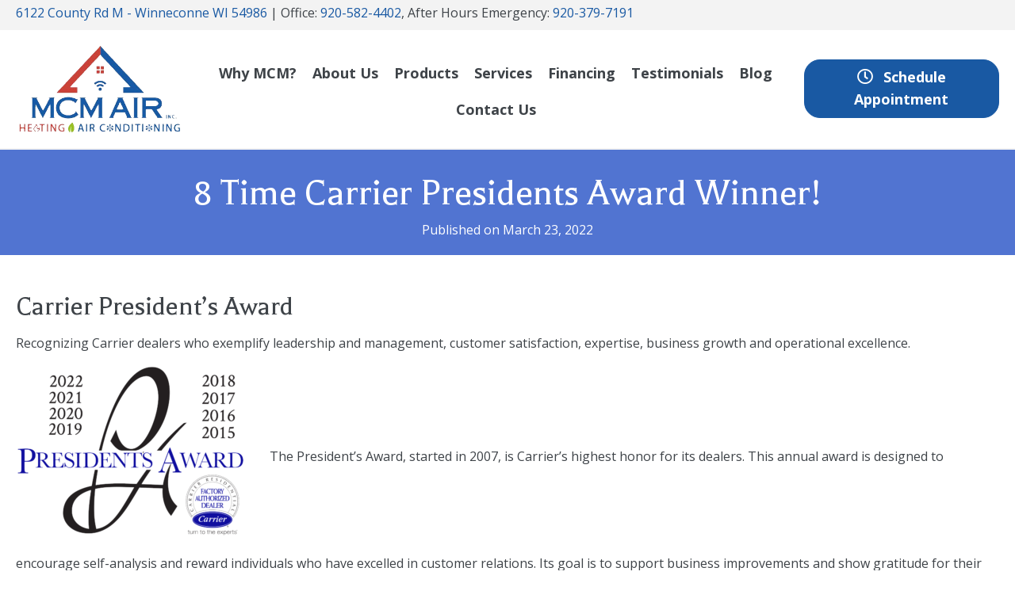

--- FILE ---
content_type: text/html; charset=UTF-8
request_url: https://mcmair.com/8-time-carrier-presidents-award-winner/
body_size: 14365
content:
<!DOCTYPE html>
<html lang="en-US">
<head>
<meta charset="UTF-8" />
<meta name='viewport' content='width=device-width, initial-scale=1.0' />
<meta http-equiv='X-UA-Compatible' content='IE=edge' />
<link rel="profile" href="https://gmpg.org/xfn/11" />
<title>8 Time Carrier Presidents Award Winner! &#8211; MCM Air</title>
<meta name='robots' content='max-image-preview:large' />
<link rel='dns-prefetch' href='//fonts.googleapis.com' />
<link href='https://fonts.gstatic.com' crossorigin rel='preconnect' />
<link rel="alternate" type="application/rss+xml" title="MCM Air &raquo; Feed" href="https://mcmair.com/feed/" />
<link rel="alternate" type="application/rss+xml" title="MCM Air &raquo; Comments Feed" href="https://mcmair.com/comments/feed/" />
<link rel="alternate" title="oEmbed (JSON)" type="application/json+oembed" href="https://mcmair.com/wp-json/oembed/1.0/embed?url=https%3A%2F%2Fmcmair.com%2F8-time-carrier-presidents-award-winner%2F" />
<link rel="alternate" title="oEmbed (XML)" type="text/xml+oembed" href="https://mcmair.com/wp-json/oembed/1.0/embed?url=https%3A%2F%2Fmcmair.com%2F8-time-carrier-presidents-award-winner%2F&#038;format=xml" />
<link rel="preload" href="https://mcmair.com/wp-content/plugins/bb-plugin/fonts/fontawesome/5.15.4/webfonts/fa-regular-400.woff2" as="font" type="font/woff2" crossorigin="anonymous">
<link rel="preload" href="https://mcmair.com/wp-content/plugins/bb-plugin/fonts/fontawesome/5.15.4/webfonts/fa-solid-900.woff2" as="font" type="font/woff2" crossorigin="anonymous">
<link rel="preload" href="https://mcmair.com/wp-content/plugins/bb-plugin/fonts/fontawesome/5.15.4/webfonts/fa-brands-400.woff2" as="font" type="font/woff2" crossorigin="anonymous">
<style id='wp-img-auto-sizes-contain-inline-css'>
img:is([sizes=auto i],[sizes^="auto," i]){contain-intrinsic-size:3000px 1500px}
/*# sourceURL=wp-img-auto-sizes-contain-inline-css */
</style>

<style id='wp-emoji-styles-inline-css'>

	img.wp-smiley, img.emoji {
		display: inline !important;
		border: none !important;
		box-shadow: none !important;
		height: 1em !important;
		width: 1em !important;
		margin: 0 0.07em !important;
		vertical-align: -0.1em !important;
		background: none !important;
		padding: 0 !important;
	}
/*# sourceURL=wp-emoji-styles-inline-css */
</style>
<link rel='stylesheet' id='wp-block-library-css' href='https://mcmair.com/wp-includes/css/dist/block-library/style.min.css?ver=6.9' media='all' />
<style id='global-styles-inline-css'>
:root{--wp--preset--aspect-ratio--square: 1;--wp--preset--aspect-ratio--4-3: 4/3;--wp--preset--aspect-ratio--3-4: 3/4;--wp--preset--aspect-ratio--3-2: 3/2;--wp--preset--aspect-ratio--2-3: 2/3;--wp--preset--aspect-ratio--16-9: 16/9;--wp--preset--aspect-ratio--9-16: 9/16;--wp--preset--color--black: #000000;--wp--preset--color--cyan-bluish-gray: #abb8c3;--wp--preset--color--white: #ffffff;--wp--preset--color--pale-pink: #f78da7;--wp--preset--color--vivid-red: #cf2e2e;--wp--preset--color--luminous-vivid-orange: #ff6900;--wp--preset--color--luminous-vivid-amber: #fcb900;--wp--preset--color--light-green-cyan: #7bdcb5;--wp--preset--color--vivid-green-cyan: #00d084;--wp--preset--color--pale-cyan-blue: #8ed1fc;--wp--preset--color--vivid-cyan-blue: #0693e3;--wp--preset--color--vivid-purple: #9b51e0;--wp--preset--color--fl-heading-text: #3e4348;--wp--preset--color--fl-body-bg: #ffffff;--wp--preset--color--fl-body-text: #3e4348;--wp--preset--color--fl-accent: #1959a3;--wp--preset--color--fl-accent-hover: #658e3c;--wp--preset--color--fl-topbar-bg: #ffffff;--wp--preset--color--fl-topbar-text: #000000;--wp--preset--color--fl-topbar-link: #428bca;--wp--preset--color--fl-topbar-hover: #428bca;--wp--preset--color--fl-header-bg: #ffffff;--wp--preset--color--fl-header-text: #000000;--wp--preset--color--fl-header-link: #428bca;--wp--preset--color--fl-header-hover: #428bca;--wp--preset--color--fl-nav-bg: #ffffff;--wp--preset--color--fl-nav-link: #428bca;--wp--preset--color--fl-nav-hover: #428bca;--wp--preset--color--fl-content-bg: #ffffff;--wp--preset--color--fl-footer-widgets-bg: #ffffff;--wp--preset--color--fl-footer-widgets-text: #000000;--wp--preset--color--fl-footer-widgets-link: #428bca;--wp--preset--color--fl-footer-widgets-hover: #428bca;--wp--preset--color--fl-footer-bg: #ffffff;--wp--preset--color--fl-footer-text: #000000;--wp--preset--color--fl-footer-link: #428bca;--wp--preset--color--fl-footer-hover: #428bca;--wp--preset--gradient--vivid-cyan-blue-to-vivid-purple: linear-gradient(135deg,rgb(6,147,227) 0%,rgb(155,81,224) 100%);--wp--preset--gradient--light-green-cyan-to-vivid-green-cyan: linear-gradient(135deg,rgb(122,220,180) 0%,rgb(0,208,130) 100%);--wp--preset--gradient--luminous-vivid-amber-to-luminous-vivid-orange: linear-gradient(135deg,rgb(252,185,0) 0%,rgb(255,105,0) 100%);--wp--preset--gradient--luminous-vivid-orange-to-vivid-red: linear-gradient(135deg,rgb(255,105,0) 0%,rgb(207,46,46) 100%);--wp--preset--gradient--very-light-gray-to-cyan-bluish-gray: linear-gradient(135deg,rgb(238,238,238) 0%,rgb(169,184,195) 100%);--wp--preset--gradient--cool-to-warm-spectrum: linear-gradient(135deg,rgb(74,234,220) 0%,rgb(151,120,209) 20%,rgb(207,42,186) 40%,rgb(238,44,130) 60%,rgb(251,105,98) 80%,rgb(254,248,76) 100%);--wp--preset--gradient--blush-light-purple: linear-gradient(135deg,rgb(255,206,236) 0%,rgb(152,150,240) 100%);--wp--preset--gradient--blush-bordeaux: linear-gradient(135deg,rgb(254,205,165) 0%,rgb(254,45,45) 50%,rgb(107,0,62) 100%);--wp--preset--gradient--luminous-dusk: linear-gradient(135deg,rgb(255,203,112) 0%,rgb(199,81,192) 50%,rgb(65,88,208) 100%);--wp--preset--gradient--pale-ocean: linear-gradient(135deg,rgb(255,245,203) 0%,rgb(182,227,212) 50%,rgb(51,167,181) 100%);--wp--preset--gradient--electric-grass: linear-gradient(135deg,rgb(202,248,128) 0%,rgb(113,206,126) 100%);--wp--preset--gradient--midnight: linear-gradient(135deg,rgb(2,3,129) 0%,rgb(40,116,252) 100%);--wp--preset--font-size--small: 13px;--wp--preset--font-size--medium: 20px;--wp--preset--font-size--large: 36px;--wp--preset--font-size--x-large: 42px;--wp--preset--spacing--20: 0.44rem;--wp--preset--spacing--30: 0.67rem;--wp--preset--spacing--40: 1rem;--wp--preset--spacing--50: 1.5rem;--wp--preset--spacing--60: 2.25rem;--wp--preset--spacing--70: 3.38rem;--wp--preset--spacing--80: 5.06rem;--wp--preset--shadow--natural: 6px 6px 9px rgba(0, 0, 0, 0.2);--wp--preset--shadow--deep: 12px 12px 50px rgba(0, 0, 0, 0.4);--wp--preset--shadow--sharp: 6px 6px 0px rgba(0, 0, 0, 0.2);--wp--preset--shadow--outlined: 6px 6px 0px -3px rgb(255, 255, 255), 6px 6px rgb(0, 0, 0);--wp--preset--shadow--crisp: 6px 6px 0px rgb(0, 0, 0);}:where(.is-layout-flex){gap: 0.5em;}:where(.is-layout-grid){gap: 0.5em;}body .is-layout-flex{display: flex;}.is-layout-flex{flex-wrap: wrap;align-items: center;}.is-layout-flex > :is(*, div){margin: 0;}body .is-layout-grid{display: grid;}.is-layout-grid > :is(*, div){margin: 0;}:where(.wp-block-columns.is-layout-flex){gap: 2em;}:where(.wp-block-columns.is-layout-grid){gap: 2em;}:where(.wp-block-post-template.is-layout-flex){gap: 1.25em;}:where(.wp-block-post-template.is-layout-grid){gap: 1.25em;}.has-black-color{color: var(--wp--preset--color--black) !important;}.has-cyan-bluish-gray-color{color: var(--wp--preset--color--cyan-bluish-gray) !important;}.has-white-color{color: var(--wp--preset--color--white) !important;}.has-pale-pink-color{color: var(--wp--preset--color--pale-pink) !important;}.has-vivid-red-color{color: var(--wp--preset--color--vivid-red) !important;}.has-luminous-vivid-orange-color{color: var(--wp--preset--color--luminous-vivid-orange) !important;}.has-luminous-vivid-amber-color{color: var(--wp--preset--color--luminous-vivid-amber) !important;}.has-light-green-cyan-color{color: var(--wp--preset--color--light-green-cyan) !important;}.has-vivid-green-cyan-color{color: var(--wp--preset--color--vivid-green-cyan) !important;}.has-pale-cyan-blue-color{color: var(--wp--preset--color--pale-cyan-blue) !important;}.has-vivid-cyan-blue-color{color: var(--wp--preset--color--vivid-cyan-blue) !important;}.has-vivid-purple-color{color: var(--wp--preset--color--vivid-purple) !important;}.has-black-background-color{background-color: var(--wp--preset--color--black) !important;}.has-cyan-bluish-gray-background-color{background-color: var(--wp--preset--color--cyan-bluish-gray) !important;}.has-white-background-color{background-color: var(--wp--preset--color--white) !important;}.has-pale-pink-background-color{background-color: var(--wp--preset--color--pale-pink) !important;}.has-vivid-red-background-color{background-color: var(--wp--preset--color--vivid-red) !important;}.has-luminous-vivid-orange-background-color{background-color: var(--wp--preset--color--luminous-vivid-orange) !important;}.has-luminous-vivid-amber-background-color{background-color: var(--wp--preset--color--luminous-vivid-amber) !important;}.has-light-green-cyan-background-color{background-color: var(--wp--preset--color--light-green-cyan) !important;}.has-vivid-green-cyan-background-color{background-color: var(--wp--preset--color--vivid-green-cyan) !important;}.has-pale-cyan-blue-background-color{background-color: var(--wp--preset--color--pale-cyan-blue) !important;}.has-vivid-cyan-blue-background-color{background-color: var(--wp--preset--color--vivid-cyan-blue) !important;}.has-vivid-purple-background-color{background-color: var(--wp--preset--color--vivid-purple) !important;}.has-black-border-color{border-color: var(--wp--preset--color--black) !important;}.has-cyan-bluish-gray-border-color{border-color: var(--wp--preset--color--cyan-bluish-gray) !important;}.has-white-border-color{border-color: var(--wp--preset--color--white) !important;}.has-pale-pink-border-color{border-color: var(--wp--preset--color--pale-pink) !important;}.has-vivid-red-border-color{border-color: var(--wp--preset--color--vivid-red) !important;}.has-luminous-vivid-orange-border-color{border-color: var(--wp--preset--color--luminous-vivid-orange) !important;}.has-luminous-vivid-amber-border-color{border-color: var(--wp--preset--color--luminous-vivid-amber) !important;}.has-light-green-cyan-border-color{border-color: var(--wp--preset--color--light-green-cyan) !important;}.has-vivid-green-cyan-border-color{border-color: var(--wp--preset--color--vivid-green-cyan) !important;}.has-pale-cyan-blue-border-color{border-color: var(--wp--preset--color--pale-cyan-blue) !important;}.has-vivid-cyan-blue-border-color{border-color: var(--wp--preset--color--vivid-cyan-blue) !important;}.has-vivid-purple-border-color{border-color: var(--wp--preset--color--vivid-purple) !important;}.has-vivid-cyan-blue-to-vivid-purple-gradient-background{background: var(--wp--preset--gradient--vivid-cyan-blue-to-vivid-purple) !important;}.has-light-green-cyan-to-vivid-green-cyan-gradient-background{background: var(--wp--preset--gradient--light-green-cyan-to-vivid-green-cyan) !important;}.has-luminous-vivid-amber-to-luminous-vivid-orange-gradient-background{background: var(--wp--preset--gradient--luminous-vivid-amber-to-luminous-vivid-orange) !important;}.has-luminous-vivid-orange-to-vivid-red-gradient-background{background: var(--wp--preset--gradient--luminous-vivid-orange-to-vivid-red) !important;}.has-very-light-gray-to-cyan-bluish-gray-gradient-background{background: var(--wp--preset--gradient--very-light-gray-to-cyan-bluish-gray) !important;}.has-cool-to-warm-spectrum-gradient-background{background: var(--wp--preset--gradient--cool-to-warm-spectrum) !important;}.has-blush-light-purple-gradient-background{background: var(--wp--preset--gradient--blush-light-purple) !important;}.has-blush-bordeaux-gradient-background{background: var(--wp--preset--gradient--blush-bordeaux) !important;}.has-luminous-dusk-gradient-background{background: var(--wp--preset--gradient--luminous-dusk) !important;}.has-pale-ocean-gradient-background{background: var(--wp--preset--gradient--pale-ocean) !important;}.has-electric-grass-gradient-background{background: var(--wp--preset--gradient--electric-grass) !important;}.has-midnight-gradient-background{background: var(--wp--preset--gradient--midnight) !important;}.has-small-font-size{font-size: var(--wp--preset--font-size--small) !important;}.has-medium-font-size{font-size: var(--wp--preset--font-size--medium) !important;}.has-large-font-size{font-size: var(--wp--preset--font-size--large) !important;}.has-x-large-font-size{font-size: var(--wp--preset--font-size--x-large) !important;}
/*# sourceURL=global-styles-inline-css */
</style>

<style id='classic-theme-styles-inline-css'>
/*! This file is auto-generated */
.wp-block-button__link{color:#fff;background-color:#32373c;border-radius:9999px;box-shadow:none;text-decoration:none;padding:calc(.667em + 2px) calc(1.333em + 2px);font-size:1.125em}.wp-block-file__button{background:#32373c;color:#fff;text-decoration:none}
/*# sourceURL=/wp-includes/css/classic-themes.min.css */
</style>
<link rel='stylesheet' id='font-awesome-5-css' href='https://mcmair.com/wp-content/plugins/bb-plugin/fonts/fontawesome/5.15.4/css/all.min.css?ver=2.9.4.1' media='all' />
<link rel='stylesheet' id='fl-builder-layout-bundle-595239208e6c7a6a29f862ae8642eac8-css' href='https://mcmair.com/wp-content/uploads/bb-plugin/cache/595239208e6c7a6a29f862ae8642eac8-layout-bundle.css?ver=2.9.4.1-1.5.2.1-20251125200437' media='all' />
<link rel='stylesheet' id='jquery-magnificpopup-css' href='https://mcmair.com/wp-content/plugins/bb-plugin/css/jquery.magnificpopup.min.css?ver=2.9.4.1' media='all' />
<link rel='stylesheet' id='base-css' href='https://mcmair.com/wp-content/themes/bb-theme/css/base.min.css?ver=1.7.19.1' media='all' />
<link rel='stylesheet' id='fl-automator-skin-css' href='https://mcmair.com/wp-content/uploads/bb-theme/skin-6932b86092f12.css?ver=1.7.19.1' media='all' />
<link rel='stylesheet' id='fl-child-theme-css' href='https://mcmair.com/wp-content/themes/bb-theme-child/style.css?ver=6.9' media='all' />
<link rel='stylesheet' id='pp-animate-css' href='https://mcmair.com/wp-content/plugins/bbpowerpack/assets/css/animate.min.css?ver=3.5.1' media='all' />
<link rel='stylesheet' id='fl-builder-google-fonts-9031f7adb5884088b0c076730c5fb647-css' href='//fonts.googleapis.com/css?family=Open+Sans%3A700%2C300%2C400%7CBalthazar%3A400&#038;ver=6.9' media='all' />
<script src="https://mcmair.com/wp-includes/js/jquery/jquery.min.js?ver=3.7.1" id="jquery-core-js"></script>
<script src="https://mcmair.com/wp-includes/js/jquery/jquery-migrate.min.js?ver=3.4.1" id="jquery-migrate-js"></script>
<link rel="https://api.w.org/" href="https://mcmair.com/wp-json/" /><link rel="alternate" title="JSON" type="application/json" href="https://mcmair.com/wp-json/wp/v2/posts/690" /><link rel="EditURI" type="application/rsd+xml" title="RSD" href="https://mcmair.com/xmlrpc.php?rsd" />
<meta name="generator" content="WordPress 6.9" />
<link rel="canonical" href="https://mcmair.com/8-time-carrier-presidents-award-winner/" />
<link rel='shortlink' href='https://mcmair.com/?p=690' />
		<script>
			var bb_powerpack = {
				version: '2.40.10',
				getAjaxUrl: function() { return atob( 'aHR0cHM6Ly9tY21haXIuY29tL3dwLWFkbWluL2FkbWluLWFqYXgucGhw' ); },
				callback: function() {},
				mapMarkerData: {},
				post_id: '690',
				search_term: '',
				current_page: 'https://mcmair.com/8-time-carrier-presidents-award-winner/',
				conditionals: {
					is_front_page: false,
					is_home: false,
					is_archive: false,
					current_post_type: '',
					is_tax: false,
										is_author: false,
					current_author: false,
					is_search: false,
									}
			};
		</script>
		<link rel="icon" href="https://mcmair.com/wp-content/uploads/2021/02/cropped-fav-icon-32x32.png" sizes="32x32" />
<link rel="icon" href="https://mcmair.com/wp-content/uploads/2021/02/cropped-fav-icon-192x192.png" sizes="192x192" />
<link rel="apple-touch-icon" href="https://mcmair.com/wp-content/uploads/2021/02/cropped-fav-icon-180x180.png" />
<meta name="msapplication-TileImage" content="https://mcmair.com/wp-content/uploads/2021/02/cropped-fav-icon-270x270.png" />
		<style id="wp-custom-css">
			.pp-heading-content a {text-decoration: underline;}

/* Blog */
/* Month and Category Title Sizes*/
h1.fl-archive-title {font-size: 36px!important;}
h2.fl-post-title {font-size: 28px!important;margin-bottom: 0px;}
/* Sidebar */
h4.fl-widget-title {margin-bottom: 5px!important;}
.widget_categories ul,.widget_archive ul {padding-left: 10px!important;}
/* Fix Left Margin Issue */
.fl-post-image-beside,.fl-post-content-beside {padding-left: 15px;}
/* Space below date */
.fl-post-header {margin-bottom: 10px!important;}

.fl-archive.container > .row {margin-right: 0px; margin-left: 0px;}

h4.fl-widget-title {font-size: 22px;}		</style>
		<script type="text/javascript">

  var _gaq = _gaq || [];
  _gaq.push(['_setAccount', 'UA-28256168-3']);
  _gaq.push(['_trackPageview']);

  (function() {
    var ga = document.createElement('script'); ga.type = 'text/javascript'; ga.async = true;
    ga.src = ('https:' == document.location.protocol ? 'https://ssl' : 'http://www') + '.google-analytics.com/ga.js';
    var s = document.getElementsByTagName('script')[0]; s.parentNode.insertBefore(ga, s);
  })();

</script>


<!-- Global site tag (gtag.js) - Google Analytics -->
<script async src="https://www.googletagmanager.com/gtag/js?id=G-FLC12GWJVV"></script>
<script>
  window.dataLayer = window.dataLayer || [];
  function gtag(){dataLayer.push(arguments);}
  gtag('js', new Date());

  gtag('config', 'G-FLC12GWJVV');
</script>
</head>
<body class="wp-singular post-template-default single single-post postid-690 single-format-standard wp-theme-bb-theme wp-child-theme-bb-theme-child fl-builder-2-9-4-1 fl-themer-1-5-2-1-20251125200437 fl-theme-1-7-19-1 fl-no-js fl-theme-builder-header fl-theme-builder-header-mcm-header fl-theme-builder-footer fl-theme-builder-footer-mcm-footer fl-theme-builder-singular fl-theme-builder-singular-blog-post fl-framework-base fl-preset-default fl-full-width fl-has-sidebar fl-scroll-to-top fl-search-active" itemscope="itemscope" itemtype="https://schema.org/WebPage">
<a aria-label="Skip to content" class="fl-screen-reader-text" href="#fl-main-content">Skip to content</a><div class="fl-page">
	<header class="fl-builder-content fl-builder-content-16 fl-builder-global-templates-locked" data-post-id="16" data-type="header" data-sticky="1" data-sticky-on="" data-sticky-breakpoint="medium" data-shrink="1" data-overlay="0" data-overlay-bg="transparent" data-shrink-image-height="50px" role="banner" itemscope="itemscope" itemtype="http://schema.org/WPHeader"><div class="fl-row fl-row-full-width fl-row-bg-color fl-node-5e836dc3b6f4c fl-row-default-height fl-row-align-center fl-visible-desktop fl-visible-large fl-visible-medium" data-node="5e836dc3b6f4c">
	<div class="fl-row-content-wrap">
		<div class="uabb-row-separator uabb-top-row-separator" >
</div>
						<div class="fl-row-content fl-row-full-width fl-node-content">
		
<div class="fl-col-group fl-node-5e836dc3b6f4d fl-col-group-equal-height fl-col-group-align-center" data-node="5e836dc3b6f4d">
			<div class="fl-col fl-node-5e836dc3b6f4e fl-col-bg-color" data-node="5e836dc3b6f4e">
	<div class="fl-col-content fl-node-content"><div class="fl-module fl-module-rich-text fl-node-5e836f445bc1f" data-node="5e836f445bc1f">
	<div class="fl-module-content fl-node-content">
		<div class="fl-rich-text">
	<p><a href="https://goo.gl/maps/VpUVc632z7fw4nLp8" target="_blank" rel="noopener">6122 County Rd M - Winneconne WI 54986</a> | Office: <a href="tel:920-582-4402">920-582-4402</a>, After Hours Emergency: <a href="tel:920-379-7191">920-379-7191</a></p>
</div>
	</div>
</div>
</div>
</div>
	</div>
		</div>
	</div>
</div>
<div class="fl-row fl-row-full-width fl-row-bg-color fl-node-5e836dc3b6f43 fl-row-default-height fl-row-align-center" data-node="5e836dc3b6f43">
	<div class="fl-row-content-wrap">
		<div class="uabb-row-separator uabb-top-row-separator" >
</div>
						<div class="fl-row-content fl-row-full-width fl-node-content">
		
<div class="fl-col-group fl-node-5e836dc3b6f46 fl-col-group-equal-height fl-col-group-align-center fl-col-group-custom-width" data-node="5e836dc3b6f46">
			<div class="fl-col fl-node-5e836dc3b6f48 fl-col-bg-color fl-col-small fl-col-small-custom-width" data-node="5e836dc3b6f48">
	<div class="fl-col-content fl-node-content"><div class="fl-module fl-module-photo fl-node-5e836e79cbc63" data-node="5e836e79cbc63">
	<div class="fl-module-content fl-node-content">
		<div class="fl-photo fl-photo-align-left" itemscope itemtype="https://schema.org/ImageObject">
	<div class="fl-photo-content fl-photo-img-png">
				<a href="https://mcmair.com" target="_self" itemprop="url">
				<img loading="lazy" decoding="async" class="fl-photo-img wp-image-139 size-full" src="https://mcmair.com/wp-content/uploads/2020/03/MCM-Air-Logo-1.png" alt="MCM-Air-Logo" itemprop="image" height="198" width="378" title="MCM-Air-Logo"  data-no-lazy="1" srcset="https://mcmair.com/wp-content/uploads/2020/03/MCM-Air-Logo-1.png 378w, https://mcmair.com/wp-content/uploads/2020/03/MCM-Air-Logo-1-300x157.png 300w" sizes="auto, (max-width: 378px) 100vw, 378px" />
				</a>
					</div>
	</div>
	</div>
</div>
</div>
</div>
			<div class="fl-col fl-node-5e836dc3b6f49 fl-col-bg-color fl-col-small-custom-width" data-node="5e836dc3b6f49">
	<div class="fl-col-content fl-node-content"><div class="fl-module fl-module-pp-advanced-menu fl-node-5e84987a97cd0" data-node="5e84987a97cd0">
	<div class="fl-module-content fl-node-content">
		<div class="pp-advanced-menu pp-advanced-menu-accordion-collapse pp-menu-default pp-menu-align-center pp-menu-position-below">
   				<div class="pp-advanced-menu-mobile">
			<button class="pp-advanced-menu-mobile-toggle hamburger" tabindex="0" aria-label="Menu" aria-expanded="false">
				<div class="pp-hamburger"><div class="pp-hamburger-box"><div class="pp-hamburger-inner"></div></div></div>			</button>
			</div>
			   	<div class="pp-clear"></div>
	<nav class="pp-menu-nav" aria-label="Menu" itemscope="itemscope" itemtype="https://schema.org/SiteNavigationElement">
		<ul id="menu-main-menu" class="menu pp-advanced-menu-horizontal pp-toggle-arrows"><li id="menu-item-53" class="menu-item menu-item-type-post_type menu-item-object-page"><a href="https://mcmair.com/why-choose-mcm/"><span class="menu-item-text">Why MCM?</span></a></li><li id="menu-item-52" class="menu-item menu-item-type-post_type menu-item-object-page"><a href="https://mcmair.com/about-us/"><span class="menu-item-text">About Us</span></a></li><li id="menu-item-51" class="menu-item menu-item-type-post_type menu-item-object-page"><a href="https://mcmair.com/products/"><span class="menu-item-text">Products</span></a></li><li id="menu-item-50" class="menu-item menu-item-type-post_type menu-item-object-page"><a href="https://mcmair.com/services/"><span class="menu-item-text">Services</span></a></li><li id="menu-item-172" class="menu-item menu-item-type-custom menu-item-object-custom"><a target="_blank" rel="noopener noreferrer" href="https://retailservices.wellsfargo.com/ahapp/init-app?m=0030043277&#038;l=en_US"><span class="menu-item-text">Financing</span></a></li><li id="menu-item-49" class="menu-item menu-item-type-post_type menu-item-object-page"><a href="https://mcmair.com/testimonials/"><span class="menu-item-text">Testimonials</span></a></li><li id="menu-item-382" class="menu-item menu-item-type-post_type menu-item-object-page current_page_parent"><a href="https://mcmair.com/blog/"><span class="menu-item-text">Blog</span></a></li><li id="menu-item-48" class="menu-item menu-item-type-post_type menu-item-object-page"><a href="https://mcmair.com/contact-us/"><span class="menu-item-text">Contact Us</span></a></li></ul>	</nav>
</div>
	</div>
</div>
</div>
</div>
			<div class="fl-col fl-node-5e84985078844 fl-col-bg-color fl-col-small" data-node="5e84985078844">
	<div class="fl-col-content fl-node-content"><div class="fl-module fl-module-pp-smart-button fl-node-cge5x7alwspk" data-node="cge5x7alwspk">
	<div class="fl-module-content fl-node-content">
		<div class="pp-button-wrap pp-button-width-auto pp-button-has-icon">
	<a href="https://mcmair.com/schedule-appointment/" target="_blank" class="pp-button" role="button" rel="noopener" aria-label="Schedule Appointment">
				<i class="pp-button-icon pp-button-icon-before far fa-clock"></i>
						<span class="pp-button-text">Schedule Appointment</span>
					</a>
</div>
	</div>
</div>
</div>
</div>
	</div>
		</div>
	</div>
</div>
</header><div class="uabb-js-breakpoint" style="display: none;"></div>	<div id="fl-main-content" class="fl-page-content" itemprop="mainContentOfPage" role="main">

		<div class="fl-builder-content fl-builder-content-401 fl-builder-global-templates-locked" data-post-id="401"><div class="fl-row fl-row-full-width fl-row-bg-color fl-node-602c6e2a2e336 fl-row-default-height fl-row-align-center" data-node="602c6e2a2e336">
	<div class="fl-row-content-wrap">
		<div class="uabb-row-separator uabb-top-row-separator" >
</div>
						<div class="fl-row-content fl-row-fixed-width fl-node-content">
		
<div class="fl-col-group fl-node-602c6e3250ed9" data-node="602c6e3250ed9">
			<div class="fl-col fl-node-602c6e3250fda fl-col-bg-color" data-node="602c6e3250fda">
	<div class="fl-col-content fl-node-content"><div class="fl-module fl-module-heading fl-node-602c6d425e64f" data-node="602c6d425e64f">
	<div class="fl-module-content fl-node-content">
		<h1 class="fl-heading">
		<span class="fl-heading-text">8 Time Carrier Presidents Award Winner!</span>
	</h1>
	</div>
</div>
</div>
</div>
	</div>

<div class="fl-col-group fl-node-602c6e2a2e330" data-node="602c6e2a2e330">
			<div class="fl-col fl-node-602c6e2a2e332 fl-col-bg-color" data-node="602c6e2a2e332">
	<div class="fl-col-content fl-node-content"><div class="fl-module fl-module-fl-post-info fl-node-602c6d425e651" data-node="602c6d425e651">
	<div class="fl-module-content fl-node-content">
		<span class="fl-post-info-date">Published on March 23, 2022</span>	</div>
</div>
</div>
</div>
	</div>
		</div>
	</div>
</div>
<div class="fl-row fl-row-fixed-width fl-row-bg-none fl-node-602c6d425e649 fl-row-default-height fl-row-align-center" data-node="602c6d425e649">
	<div class="fl-row-content-wrap">
		<div class="uabb-row-separator uabb-top-row-separator" >
</div>
						<div class="fl-row-content fl-row-fixed-width fl-node-content">
		
<div class="fl-col-group fl-node-602c6d425e64c" data-node="602c6d425e64c">
			<div class="fl-col fl-node-602c6d425e64d fl-col-bg-color" data-node="602c6d425e64d">
	<div class="fl-col-content fl-node-content"><div class="fl-module fl-module-fl-post-content fl-node-602c6d425e64e" data-node="602c6d425e64e">
	<div class="fl-module-content fl-node-content">
		<div class="fl-module fl-module-pp-heading fl-node-5e85eec17365f" data-node="5e85eec17365f">
<div class="fl-module-content fl-node-content">
<div class="pp-heading-content">
<div class="pp-heading pp-left">
<h1 class="heading-title"><span class="title-text pp-primary-title">Carrier President’s Award</span></h1>
</div>
<div class="pp-sub-heading">
<p>Recognizing Carrier dealers who exemplify leadership and management, customer satisfaction, expertise, business growth and operational excellence.</p>
</div>
</div>
</div>
</div>
<div class="fl-module fl-module-rich-text fl-node-5e85eec17365e" data-node="5e85eec17365e">
<div class="fl-module-content fl-node-content">
<div class="fl-rich-text">
<p><img loading="lazy" decoding="async" class="alignnone size-medium wp-image-680" src="https://mcmair.com/wp-content/uploads/2022/03/MCM-Air-PresAward-years-2022-300x220.png" alt="" width="300" height="220" srcset="https://mcmair.com/wp-content/uploads/2022/03/MCM-Air-PresAward-years-2022-300x220.png 300w, https://mcmair.com/wp-content/uploads/2022/03/MCM-Air-PresAward-years-2022-768x564.png 768w, https://mcmair.com/wp-content/uploads/2022/03/MCM-Air-PresAward-years-2022.png 1000w" sizes="auto, (max-width: 300px) 100vw, 300px" />The President’s Award, started in 2007, is Carrier’s highest honor for its dealers. This annual award is designed to encourage self-analysis and reward individuals who have excelled in customer relations. Its goal is to support business improvements and show gratitude for their customer loyalty. This award presents the opportunity for recipients to serve as role models, share “best practices” and otherwise offer peer mentoring to help cultivate excellence across the dealer group. Carrier Factory Authorized Dealers who have earned this distinction in previous years will be recognized as a Past President’s Award winner on the Carrier Dealer Locator.</p>
<p>President’s Award recipients are businesses that far exceed high expectations, not only as a Carrier dealer, but also as one of our Carrier Factory Authorized Dealers—who are held to an even more exacting set of standards. A President’s Award winner is a company that we at Carrier Corporation recognize and hold up to other dealers as an example of true excellence. It is an enterprise whose leadership, integrity and performance we hope all dealers will aspire to emulate.</p>
<h3>Putting You First</h3>
<p>For President’s Award Dealers, it’s your satisfaction—not just a sale—that counts. That’s why they strive to provide personal follow-up and quick, knowledgeable solutions to your home comfort problems. They also keep ahead of the industry with specialized training. All of this makes a big difference when you have to make big decisions about your home comfort.</p>
</div>
</div>
</div>
	</div>
</div>
<div class="fl-module fl-module-separator fl-node-602c6d425e652" data-node="602c6d425e652">
	<div class="fl-module-content fl-node-content">
		<div class="fl-separator"></div>
	</div>
</div>
<div class="fl-module fl-module-rich-text fl-node-602c6dfcad8f7" data-node="602c6dfcad8f7">
	<div class="fl-module-content fl-node-content">
		<div class="fl-rich-text">
	<p style="text-align: center;"><span style="font-size: 20px;"><strong>Share This</strong></span></p>
</div>
	</div>
</div>
<div class="fl-module fl-module-pp-social-share fl-node-602c6d97451bf" data-node="602c6d97451bf">
	<div class="fl-module-content fl-node-content">
		<div class="pp-social-share-content pp-share-buttons-view-icon pp-share-buttons-skin-minimal pp-share-buttons-shape-circle pp-social-share-col-0 pp-share-buttons-align-center pp-share-buttons-color-official">
	<div class="pp-social-share-inner">
			<div class="pp-share-grid-item">
			<div class="pp-share-button pp-share-button-facebook">
								<a class="pp-share-button-link" href="https://www.facebook.com/sharer.php?u=https://mcmair.com/8-time-carrier-presidents-award-winner/&#038;title=8+Time+Carrier+Presidents+Award+Winner%21">
										<span class="pp-share-button-icon">
													<i class="fab fa-facebook-f" aria-hidden="true"></i>
												<span class="pp-screen-only">Share on Facebook</span>
					</span>
					
									</a>
			</div>
		</div>
			<div class="pp-share-grid-item">
			<div class="pp-share-button pp-share-button-twitter">
								<a class="pp-share-button-link" href="https://twitter.com/intent/tweet?url=https://mcmair.com/8-time-carrier-presidents-award-winner/&#038;text=8+Time+Carrier+Presidents+Award+Winner%21">
										<span class="pp-share-button-icon">
													<i class="fab pp-x-icon">𝕏</i>
												<span class="pp-screen-only">Share on X</span>
					</span>
					
									</a>
			</div>
		</div>
			<div class="pp-share-grid-item">
			<div class="pp-share-button pp-share-button-linkedin">
								<a class="pp-share-button-link" href="https://www.linkedin.com/shareArticle?mini=true&#038;url=https://mcmair.com/8-time-carrier-presidents-award-winner/&#038;title=8+Time+Carrier+Presidents+Award+Winner%21">
										<span class="pp-share-button-icon">
													<i class="fab fa-linkedin-in" aria-hidden="true"></i>
												<span class="pp-screen-only">Share on Linkedin</span>
					</span>
					
									</a>
			</div>
		</div>
		</div>
</div>
	</div>
</div>
<div class="fl-module fl-module-separator fl-node-602c6df4e3149" data-node="602c6df4e3149">
	<div class="fl-module-content fl-node-content">
		<div class="fl-separator"></div>
	</div>
</div>
<div class="fl-module fl-module-fl-post-navigation fl-node-602c6d425e655" data-node="602c6d425e655">
	<div class="fl-module-content fl-node-content">
		
	<nav class="navigation post-navigation" aria-label="Posts">
		<h2 class="screen-reader-text">Posts navigation</h2>
		<div class="nav-links"><div class="nav-previous"><a href="https://mcmair.com/spring-cleaning/" rel="prev">&larr; Spring Cleaning</a></div><div class="nav-next"><a href="https://mcmair.com/mcm-air-cares-about-teachers/" rel="next">MCM Air Cares About Teachers &rarr;</a></div></div>
	</nav>	</div>
</div>
</div>
</div>
	</div>
		</div>
	</div>
</div>
</div><div class="uabb-js-breakpoint" style="display: none;"></div>
	</div><!-- .fl-page-content -->
	<footer class="fl-builder-content fl-builder-content-18 fl-builder-global-templates-locked" data-post-id="18" data-type="footer" itemscope="itemscope" itemtype="http://schema.org/WPFooter"><div class="fl-row fl-row-full-width fl-row-bg-color fl-node-5e836dd86ab14 fl-row-default-height fl-row-align-center" data-node="5e836dd86ab14">
	<div class="fl-row-content-wrap">
		<div class="uabb-row-separator uabb-top-row-separator" >
</div>
						<div class="fl-row-content fl-row-fixed-width fl-node-content">
		
<div class="fl-col-group fl-node-5e836dd86ab15" data-node="5e836dd86ab15">
			<div class="fl-col fl-node-5e836dd86ab18 fl-col-bg-color fl-col-has-cols" data-node="5e836dd86ab18">
	<div class="fl-col-content fl-node-content"><div class="fl-module fl-module-heading fl-node-5e836dd86ab24" data-node="5e836dd86ab24">
	<div class="fl-module-content fl-node-content">
		<h3 class="fl-heading">
		<span class="fl-heading-text">Get In Touch!</span>
	</h3>
	</div>
</div>

<div class="fl-col-group fl-node-5e84a60706234 fl-col-group-nested" data-node="5e84a60706234">
			<div class="fl-col fl-node-5e84a6070635f fl-col-bg-color fl-col-small" data-node="5e84a6070635f">
	<div class="fl-col-content fl-node-content"><div class="fl-module fl-module-icon fl-node-5e84a4f5d2c1e" data-node="5e84a4f5d2c1e">
	<div class="fl-module-content fl-node-content">
		<div class="fl-icon-wrap">
	<span class="fl-icon">
								<a href="tel:920-582-4402" target="_self"  tabindex="-1" aria-hidden="true" aria-labelledby="fl-icon-text-5e84a4f5d2c1e">
							<i class="fas fa-phone" aria-hidden="true"></i>
						</a>
			</span>
			<div id="fl-icon-text-5e84a4f5d2c1e" class="fl-icon-text">
						<a href="tel:920-582-4402" target="_self"  class="fl-icon-text-link fl-icon-text-wrap">
						<p>Winneconne: 920-582-4402</p>						</a>
					</div>
	</div>
	</div>
</div>
<div class="fl-module fl-module-icon fl-node-5e84a5bad5d28" data-node="5e84a5bad5d28">
	<div class="fl-module-content fl-node-content">
		<div class="fl-icon-wrap">
	<span class="fl-icon">
								<a href="tel:920-235-5515" target="_self"  tabindex="-1" aria-hidden="true" aria-labelledby="fl-icon-text-5e84a5bad5d28">
							<i class="fas fa-phone" aria-hidden="true"></i>
						</a>
			</span>
			<div id="fl-icon-text-5e84a5bad5d28" class="fl-icon-text">
						<a href="tel:920-235-5515" target="_self"  class="fl-icon-text-link fl-icon-text-wrap">
						<p>Oshkosh: 920-235-5515</p>						</a>
					</div>
	</div>
	</div>
</div>
<div class="fl-module fl-module-icon fl-node-5e836dd86ab1e" data-node="5e836dd86ab1e">
	<div class="fl-module-content fl-node-content">
		<div class="fl-icon-wrap">
	<span class="fl-icon">
								<a href="tel:920-379-7191" target="_self"  tabindex="-1" aria-hidden="true" aria-labelledby="fl-icon-text-5e836dd86ab1e">
							<i class="fas fa-exclamation-circle" aria-hidden="true"></i>
						</a>
			</span>
			<div id="fl-icon-text-5e836dd86ab1e" class="fl-icon-text">
						<a href="tel:920-379-7191" target="_self"  class="fl-icon-text-link fl-icon-text-wrap">
						<p>After Hours Emergency: 920-379-7191</p>						</a>
					</div>
	</div>
	</div>
</div>
</div>
</div>
			<div class="fl-col fl-node-5e84a60706364 fl-col-bg-color" data-node="5e84a60706364">
	<div class="fl-col-content fl-node-content"><div class="fl-module fl-module-icon fl-node-5e836dd86ab1c" data-node="5e836dd86ab1c">
	<div class="fl-module-content fl-node-content">
		<div class="fl-icon-wrap">
	<span class="fl-icon">
								<a href="https://goo.gl/maps/VpUVc632z7fw4nLp8" target="_blank"  tabindex="-1" aria-hidden="true" aria-labelledby="fl-icon-text-5e836dd86ab1c" rel="noopener" >
							<i class="far fa-map" aria-hidden="true"></i>
						</a>
			</span>
			<div id="fl-icon-text-5e836dd86ab1c" class="fl-icon-text">
						<a href="https://goo.gl/maps/VpUVc632z7fw4nLp8" target="_blank"  class="fl-icon-text-link fl-icon-text-wrap" rel="noopener" >
						<p> 6122 County Rd M, Winneconne WI 54986</p>
						</a>
					</div>
	</div>
	</div>
</div>
<div class="fl-module fl-module-icon fl-node-5e84a52e990e0" data-node="5e84a52e990e0">
	<div class="fl-module-content fl-node-content">
		<div class="fl-icon-wrap">
	<span class="fl-icon">
								<a href="#" target="_self"  tabindex="-1" aria-hidden="true" aria-labelledby="fl-icon-text-5e84a52e990e0">
							<i class="fas fa-print" aria-hidden="true"></i>
						</a>
			</span>
			<div id="fl-icon-text-5e84a52e990e0" class="fl-icon-text">
						<a href="#" target="_self"  class="fl-icon-text-link fl-icon-text-wrap">
						<p>FAX: 920-585-0136</p>						</a>
					</div>
	</div>
	</div>
</div>
<div class="fl-module fl-module-icon fl-node-5e836dd86ab1d" data-node="5e836dd86ab1d">
	<div class="fl-module-content fl-node-content">
		<div class="fl-icon-wrap">
	<span class="fl-icon">
								<a href="mailto:service@mcmair.com" target="_self"  tabindex="-1" aria-hidden="true" aria-labelledby="fl-icon-text-5e836dd86ab1d">
							<i class="far fa-envelope" aria-hidden="true"></i>
						</a>
			</span>
			<div id="fl-icon-text-5e836dd86ab1d" class="fl-icon-text">
						<a href="mailto:service@mcmair.com" target="_self"  class="fl-icon-text-link fl-icon-text-wrap">
						<p>service@mcmair.com</p>
						</a>
					</div>
	</div>
	</div>
</div>
</div>
</div>
	</div>
<div class="fl-module fl-module-pp-social-icons fl-node-5e84a64026b06" data-node="5e84a64026b06">
	<div class="fl-module-content fl-node-content">
		
<div class="pp-social-icons pp-social-icons-horizontal">
	<span class="pp-social-icon" itemscope itemtype="https://schema.org/Organization">
		<link itemprop="url" href="https://mcmair.com">
		<a itemprop="sameAs" href="https://www.facebook.com/mcmair" target="_blank" title="Facebook" aria-label="Facebook" role="button" rel="noopener noreferrer external" >
							<i class="fab fa-facebook"></i>
					</a>
	</span>
		<span class="pp-social-icon" itemscope itemtype="https://schema.org/Organization">
		<link itemprop="url" href="https://mcmair.com">
		<a itemprop="sameAs" href="https://www.linkedin.com/profile/view?id=65554590&#038;authType=name&#038;authToken=Uubt&#038;goback=.con" target="_blank" title="LinkedIn" aria-label="LinkedIn" role="button" rel="noopener noreferrer external" >
							<i class="fab fa-linkedin"></i>
					</a>
	</span>
		<span class="pp-social-icon" itemscope itemtype="https://schema.org/Organization">
		<link itemprop="url" href="https://mcmair.com">
		<a itemprop="sameAs" href="https://twitter.com/#!/MCMAir" target="_blank" title="X (Twitter)" aria-label="X (Twitter)" role="button" rel="noopener noreferrer external" >
							<svg xmlns="http://www.w3.org/2000/svg" viewBox="0 0 512 512"><path d="M389.2 48h70.6L305.6 224.2 487 464H345L233.7 318.6 106.5 464H35.8L200.7 275.5 26.8 48H172.4L272.9 180.9 389.2 48zM364.4 421.8h39.1L151.1 88h-42L364.4 421.8z"></path></svg>
				<!--<i class="fab pp-x-icon">𝕏</i>-->
					</a>
	</span>
	</div>
	</div>
</div>
</div>
</div>
			<div class="fl-col fl-node-5e836dd86ab16 fl-col-bg-color fl-col-small" data-node="5e836dd86ab16">
	<div class="fl-col-content fl-node-content"><div class="fl-module fl-module-heading fl-node-5e836dd86ab23" data-node="5e836dd86ab23">
	<div class="fl-module-content fl-node-content">
		<h3 class="fl-heading">
		<span class="fl-heading-text">About Us</span>
	</h3>
	</div>
</div>
<div class="fl-module fl-module-rich-text fl-node-5e836dd86ab19" data-node="5e836dd86ab19">
	<div class="fl-module-content fl-node-content">
		<div class="fl-rich-text">
	<p>MCM Air, Inc. is dedicated to providing quality comfort solutions for your home or business. Serving Oshkosh, Winneconne and all Fox Valley communities with quality Carrier products, for heating and air conditioning system repair and service, new construction and remodeling.</p>
</div>
	</div>
</div>
</div>
</div>
	</div>

<div class="fl-col-group fl-node-60295915c8158" data-node="60295915c8158">
			<div class="fl-col fl-node-60295915c822d fl-col-bg-color" data-node="60295915c822d">
	<div class="fl-col-content fl-node-content"><div class="fl-module fl-module-menu fl-node-60295915c80d0" data-node="60295915c80d0">
	<div class="fl-module-content fl-node-content">
		<div class="fl-menu">
		<div class="fl-clear"></div>
	<nav aria-label="Menu" itemscope="itemscope" itemtype="https://schema.org/SiteNavigationElement"><ul id="menu-main-menu-1" class="menu fl-menu-horizontal fl-toggle-none"><li id="menu-item-53" class="menu-item menu-item-type-post_type menu-item-object-page"><a href="https://mcmair.com/why-choose-mcm/">Why MCM?</a></li><li id="menu-item-52" class="menu-item menu-item-type-post_type menu-item-object-page"><a href="https://mcmair.com/about-us/">About Us</a></li><li id="menu-item-51" class="menu-item menu-item-type-post_type menu-item-object-page"><a href="https://mcmair.com/products/">Products</a></li><li id="menu-item-50" class="menu-item menu-item-type-post_type menu-item-object-page"><a href="https://mcmair.com/services/">Services</a></li><li id="menu-item-172" class="menu-item menu-item-type-custom menu-item-object-custom"><a target="_blank" href="https://retailservices.wellsfargo.com/ahapp/init-app?m=0030043277&amp;l=en_US">Financing</a></li><li id="menu-item-49" class="menu-item menu-item-type-post_type menu-item-object-page"><a href="https://mcmair.com/testimonials/">Testimonials</a></li><li id="menu-item-382" class="menu-item menu-item-type-post_type menu-item-object-page current_page_parent"><a href="https://mcmair.com/blog/">Blog</a></li><li id="menu-item-48" class="menu-item menu-item-type-post_type menu-item-object-page"><a href="https://mcmair.com/contact-us/">Contact Us</a></li></ul></nav></div>
	</div>
</div>
</div>
</div>
	</div>
		</div>
	</div>
</div>
<div class="fl-row fl-row-full-width fl-row-bg-color fl-node-5e836dd86ab0e fl-row-default-height fl-row-align-center" data-node="5e836dd86ab0e">
	<div class="fl-row-content-wrap">
		<div class="uabb-row-separator uabb-top-row-separator" >
</div>
						<div class="fl-row-content fl-row-fixed-width fl-node-content">
		
<div class="fl-col-group fl-node-5e836dd86ab10" data-node="5e836dd86ab10">
			<div class="fl-col fl-node-5e836dd86ab12 fl-col-bg-color" data-node="5e836dd86ab12">
	<div class="fl-col-content fl-node-content"><div class="fl-module fl-module-rich-text fl-node-5e836dd86ab13" data-node="5e836dd86ab13">
	<div class="fl-module-content fl-node-content">
		<div class="fl-rich-text">
	<p style="text-align: center;"><span style="font-size: 14px;">© 2026 MCM Air - Heating and Air Conditioning. All Rights Reserved. <a href="https://mcmair.com/sitemap/">Site Map</a></span></p>
<p style="text-align: center;"><span style="font-size: 14px;"><a href="https://mcmair.com/mcm-staff-login/">Staff Login</a></span></p>
</div>
	</div>
</div>
</div>
</div>
	</div>
		</div>
	</div>
</div>
</footer><div class="uabb-js-breakpoint" style="display: none;"></div>	</div><!-- .fl-page -->
<script type="speculationrules">
{"prefetch":[{"source":"document","where":{"and":[{"href_matches":"/*"},{"not":{"href_matches":["/wp-*.php","/wp-admin/*","/wp-content/uploads/*","/wp-content/*","/wp-content/plugins/*","/wp-content/themes/bb-theme-child/*","/wp-content/themes/bb-theme/*","/*\\?(.+)"]}},{"not":{"selector_matches":"a[rel~=\"nofollow\"]"}},{"not":{"selector_matches":".no-prefetch, .no-prefetch a"}}]},"eagerness":"conservative"}]}
</script>
<a href="#" role="button" id="fl-to-top"><span class="sr-only">Scroll To Top</span><i class="fas fa-chevron-up" aria-hidden="true"></i></a><script src="https://mcmair.com/wp-content/plugins/bb-plugin/js/jquery.imagesloaded.min.js?ver=2.9.4.1" id="imagesloaded-js"></script>
<script src="https://mcmair.com/wp-content/plugins/bb-plugin/js/jquery.ba-throttle-debounce.min.js?ver=2.9.4.1" id="jquery-throttle-js"></script>
<script src="https://mcmair.com/wp-content/plugins/bb-plugin/js/jquery.fitvids.min.js?ver=1.2" id="jquery-fitvids-js"></script>
<script src="https://mcmair.com/wp-content/uploads/bb-plugin/cache/2b8d21a4be972e09dfc566471d353f21-layout-bundle.js?ver=2.9.4.1-1.5.2.1-20251125200437" id="fl-builder-layout-bundle-2b8d21a4be972e09dfc566471d353f21-js"></script>
<script src="https://mcmair.com/wp-content/plugins/bb-plugin/js/jquery.magnificpopup.min.js?ver=2.9.4.1" id="jquery-magnificpopup-js"></script>
<script id="fl-automator-js-extra">
var themeopts = {"medium_breakpoint":"992","mobile_breakpoint":"768","lightbox":"enabled","scrollTopPosition":"800"};
//# sourceURL=fl-automator-js-extra
</script>
<script src="https://mcmair.com/wp-content/themes/bb-theme/js/theme.min.js?ver=1.7.19.1" id="fl-automator-js"></script>
<script id="wp-emoji-settings" type="application/json">
{"baseUrl":"https://s.w.org/images/core/emoji/17.0.2/72x72/","ext":".png","svgUrl":"https://s.w.org/images/core/emoji/17.0.2/svg/","svgExt":".svg","source":{"concatemoji":"https://mcmair.com/wp-includes/js/wp-emoji-release.min.js?ver=6.9"}}
</script>
<script type="module">
/*! This file is auto-generated */
const a=JSON.parse(document.getElementById("wp-emoji-settings").textContent),o=(window._wpemojiSettings=a,"wpEmojiSettingsSupports"),s=["flag","emoji"];function i(e){try{var t={supportTests:e,timestamp:(new Date).valueOf()};sessionStorage.setItem(o,JSON.stringify(t))}catch(e){}}function c(e,t,n){e.clearRect(0,0,e.canvas.width,e.canvas.height),e.fillText(t,0,0);t=new Uint32Array(e.getImageData(0,0,e.canvas.width,e.canvas.height).data);e.clearRect(0,0,e.canvas.width,e.canvas.height),e.fillText(n,0,0);const a=new Uint32Array(e.getImageData(0,0,e.canvas.width,e.canvas.height).data);return t.every((e,t)=>e===a[t])}function p(e,t){e.clearRect(0,0,e.canvas.width,e.canvas.height),e.fillText(t,0,0);var n=e.getImageData(16,16,1,1);for(let e=0;e<n.data.length;e++)if(0!==n.data[e])return!1;return!0}function u(e,t,n,a){switch(t){case"flag":return n(e,"\ud83c\udff3\ufe0f\u200d\u26a7\ufe0f","\ud83c\udff3\ufe0f\u200b\u26a7\ufe0f")?!1:!n(e,"\ud83c\udde8\ud83c\uddf6","\ud83c\udde8\u200b\ud83c\uddf6")&&!n(e,"\ud83c\udff4\udb40\udc67\udb40\udc62\udb40\udc65\udb40\udc6e\udb40\udc67\udb40\udc7f","\ud83c\udff4\u200b\udb40\udc67\u200b\udb40\udc62\u200b\udb40\udc65\u200b\udb40\udc6e\u200b\udb40\udc67\u200b\udb40\udc7f");case"emoji":return!a(e,"\ud83e\u1fac8")}return!1}function f(e,t,n,a){let r;const o=(r="undefined"!=typeof WorkerGlobalScope&&self instanceof WorkerGlobalScope?new OffscreenCanvas(300,150):document.createElement("canvas")).getContext("2d",{willReadFrequently:!0}),s=(o.textBaseline="top",o.font="600 32px Arial",{});return e.forEach(e=>{s[e]=t(o,e,n,a)}),s}function r(e){var t=document.createElement("script");t.src=e,t.defer=!0,document.head.appendChild(t)}a.supports={everything:!0,everythingExceptFlag:!0},new Promise(t=>{let n=function(){try{var e=JSON.parse(sessionStorage.getItem(o));if("object"==typeof e&&"number"==typeof e.timestamp&&(new Date).valueOf()<e.timestamp+604800&&"object"==typeof e.supportTests)return e.supportTests}catch(e){}return null}();if(!n){if("undefined"!=typeof Worker&&"undefined"!=typeof OffscreenCanvas&&"undefined"!=typeof URL&&URL.createObjectURL&&"undefined"!=typeof Blob)try{var e="postMessage("+f.toString()+"("+[JSON.stringify(s),u.toString(),c.toString(),p.toString()].join(",")+"));",a=new Blob([e],{type:"text/javascript"});const r=new Worker(URL.createObjectURL(a),{name:"wpTestEmojiSupports"});return void(r.onmessage=e=>{i(n=e.data),r.terminate(),t(n)})}catch(e){}i(n=f(s,u,c,p))}t(n)}).then(e=>{for(const n in e)a.supports[n]=e[n],a.supports.everything=a.supports.everything&&a.supports[n],"flag"!==n&&(a.supports.everythingExceptFlag=a.supports.everythingExceptFlag&&a.supports[n]);var t;a.supports.everythingExceptFlag=a.supports.everythingExceptFlag&&!a.supports.flag,a.supports.everything||((t=a.source||{}).concatemoji?r(t.concatemoji):t.wpemoji&&t.twemoji&&(r(t.twemoji),r(t.wpemoji)))});
//# sourceURL=https://mcmair.com/wp-includes/js/wp-emoji-loader.min.js
</script>
</body>
</html>


<!-- Page cached by LiteSpeed Cache 7.6.2 on 2026-01-20 12:12:14 -->